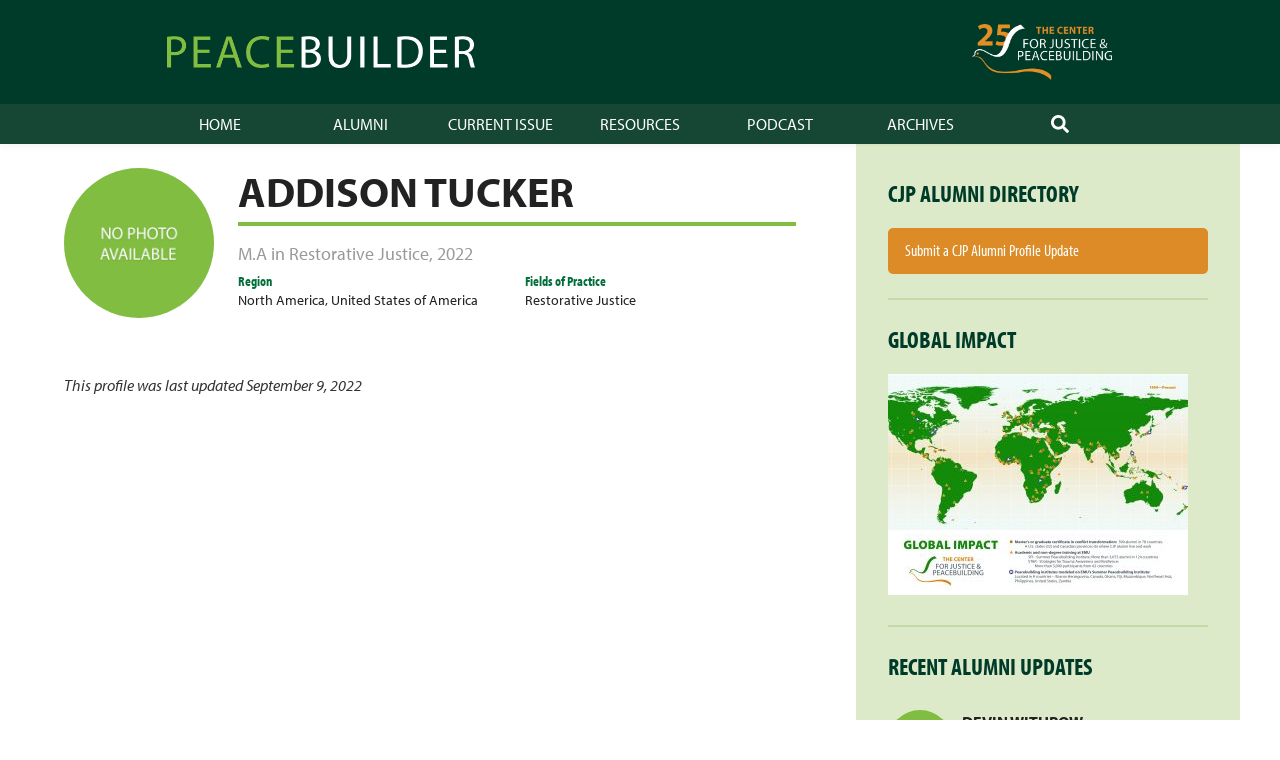

--- FILE ---
content_type: text/html; charset=UTF-8
request_url: https://emu.edu/now/peacebuilder/cjp-alumni/addison-tucker/
body_size: 36206
content:
<!doctype html>
<html lang="en-US">
<head>
	<meta charset="UTF-8">
	<meta name="viewport" content="width=device-width, initial-scale=1">
	<link rel="profile" href="https://gmpg.org/xfn/11">

	<title>Addison Tucker &#8211; Peacebuilder Online</title>
<meta name='robots' content='max-image-preview:large' />
<link rel='dns-prefetch' href='//use.typekit.net' />
<link rel="alternate" type="application/rss+xml" title="Peacebuilder Online &raquo; Feed" href="https://emu.edu/now/peacebuilder/feed/" />
<link rel="alternate" type="application/rss+xml" title="Peacebuilder Online &raquo; Comments Feed" href="https://emu.edu/now/peacebuilder/comments/feed/" />
<link rel="alternate" title="oEmbed (JSON)" type="application/json+oembed" href="https://emu.edu/now/peacebuilder/wp-json/oembed/1.0/embed?url=https%3A%2F%2Femu.edu%2Fnow%2Fpeacebuilder%2Fcjp-alumni%2Faddison-tucker%2F" />
<link rel="alternate" title="oEmbed (XML)" type="text/xml+oembed" href="https://emu.edu/now/peacebuilder/wp-json/oembed/1.0/embed?url=https%3A%2F%2Femu.edu%2Fnow%2Fpeacebuilder%2Fcjp-alumni%2Faddison-tucker%2F&#038;format=xml" />
<style id='wp-img-auto-sizes-contain-inline-css' type='text/css'>
img:is([sizes=auto i],[sizes^="auto," i]){contain-intrinsic-size:3000px 1500px}
/*# sourceURL=wp-img-auto-sizes-contain-inline-css */
</style>
<style id='wp-emoji-styles-inline-css' type='text/css'>

	img.wp-smiley, img.emoji {
		display: inline !important;
		border: none !important;
		box-shadow: none !important;
		height: 1em !important;
		width: 1em !important;
		margin: 0 0.07em !important;
		vertical-align: -0.1em !important;
		background: none !important;
		padding: 0 !important;
	}
/*# sourceURL=wp-emoji-styles-inline-css */
</style>
<style id='wp-block-library-inline-css' type='text/css'>
:root{--wp-block-synced-color:#7a00df;--wp-block-synced-color--rgb:122,0,223;--wp-bound-block-color:var(--wp-block-synced-color);--wp-editor-canvas-background:#ddd;--wp-admin-theme-color:#007cba;--wp-admin-theme-color--rgb:0,124,186;--wp-admin-theme-color-darker-10:#006ba1;--wp-admin-theme-color-darker-10--rgb:0,107,160.5;--wp-admin-theme-color-darker-20:#005a87;--wp-admin-theme-color-darker-20--rgb:0,90,135;--wp-admin-border-width-focus:2px}@media (min-resolution:192dpi){:root{--wp-admin-border-width-focus:1.5px}}.wp-element-button{cursor:pointer}:root .has-very-light-gray-background-color{background-color:#eee}:root .has-very-dark-gray-background-color{background-color:#313131}:root .has-very-light-gray-color{color:#eee}:root .has-very-dark-gray-color{color:#313131}:root .has-vivid-green-cyan-to-vivid-cyan-blue-gradient-background{background:linear-gradient(135deg,#00d084,#0693e3)}:root .has-purple-crush-gradient-background{background:linear-gradient(135deg,#34e2e4,#4721fb 50%,#ab1dfe)}:root .has-hazy-dawn-gradient-background{background:linear-gradient(135deg,#faaca8,#dad0ec)}:root .has-subdued-olive-gradient-background{background:linear-gradient(135deg,#fafae1,#67a671)}:root .has-atomic-cream-gradient-background{background:linear-gradient(135deg,#fdd79a,#004a59)}:root .has-nightshade-gradient-background{background:linear-gradient(135deg,#330968,#31cdcf)}:root .has-midnight-gradient-background{background:linear-gradient(135deg,#020381,#2874fc)}:root{--wp--preset--font-size--normal:16px;--wp--preset--font-size--huge:42px}.has-regular-font-size{font-size:1em}.has-larger-font-size{font-size:2.625em}.has-normal-font-size{font-size:var(--wp--preset--font-size--normal)}.has-huge-font-size{font-size:var(--wp--preset--font-size--huge)}.has-text-align-center{text-align:center}.has-text-align-left{text-align:left}.has-text-align-right{text-align:right}.has-fit-text{white-space:nowrap!important}#end-resizable-editor-section{display:none}.aligncenter{clear:both}.items-justified-left{justify-content:flex-start}.items-justified-center{justify-content:center}.items-justified-right{justify-content:flex-end}.items-justified-space-between{justify-content:space-between}.screen-reader-text{border:0;clip-path:inset(50%);height:1px;margin:-1px;overflow:hidden;padding:0;position:absolute;width:1px;word-wrap:normal!important}.screen-reader-text:focus{background-color:#ddd;clip-path:none;color:#444;display:block;font-size:1em;height:auto;left:5px;line-height:normal;padding:15px 23px 14px;text-decoration:none;top:5px;width:auto;z-index:100000}html :where(.has-border-color){border-style:solid}html :where([style*=border-top-color]){border-top-style:solid}html :where([style*=border-right-color]){border-right-style:solid}html :where([style*=border-bottom-color]){border-bottom-style:solid}html :where([style*=border-left-color]){border-left-style:solid}html :where([style*=border-width]){border-style:solid}html :where([style*=border-top-width]){border-top-style:solid}html :where([style*=border-right-width]){border-right-style:solid}html :where([style*=border-bottom-width]){border-bottom-style:solid}html :where([style*=border-left-width]){border-left-style:solid}html :where(img[class*=wp-image-]){height:auto;max-width:100%}:where(figure){margin:0 0 1em}html :where(.is-position-sticky){--wp-admin--admin-bar--position-offset:var(--wp-admin--admin-bar--height,0px)}@media screen and (max-width:600px){html :where(.is-position-sticky){--wp-admin--admin-bar--position-offset:0px}}

/*# sourceURL=wp-block-library-inline-css */
</style><style id='global-styles-inline-css' type='text/css'>
:root{--wp--preset--aspect-ratio--square: 1;--wp--preset--aspect-ratio--4-3: 4/3;--wp--preset--aspect-ratio--3-4: 3/4;--wp--preset--aspect-ratio--3-2: 3/2;--wp--preset--aspect-ratio--2-3: 2/3;--wp--preset--aspect-ratio--16-9: 16/9;--wp--preset--aspect-ratio--9-16: 9/16;--wp--preset--gradient--vivid-cyan-blue-to-vivid-purple: linear-gradient(135deg,rgb(6,147,227) 0%,rgb(155,81,224) 100%);--wp--preset--gradient--light-green-cyan-to-vivid-green-cyan: linear-gradient(135deg,rgb(122,220,180) 0%,rgb(0,208,130) 100%);--wp--preset--gradient--luminous-vivid-amber-to-luminous-vivid-orange: linear-gradient(135deg,rgb(252,185,0) 0%,rgb(255,105,0) 100%);--wp--preset--gradient--luminous-vivid-orange-to-vivid-red: linear-gradient(135deg,rgb(255,105,0) 0%,rgb(207,46,46) 100%);--wp--preset--gradient--very-light-gray-to-cyan-bluish-gray: linear-gradient(135deg,rgb(238,238,238) 0%,rgb(169,184,195) 100%);--wp--preset--gradient--cool-to-warm-spectrum: linear-gradient(135deg,rgb(74,234,220) 0%,rgb(151,120,209) 20%,rgb(207,42,186) 40%,rgb(238,44,130) 60%,rgb(251,105,98) 80%,rgb(254,248,76) 100%);--wp--preset--gradient--blush-light-purple: linear-gradient(135deg,rgb(255,206,236) 0%,rgb(152,150,240) 100%);--wp--preset--gradient--blush-bordeaux: linear-gradient(135deg,rgb(254,205,165) 0%,rgb(254,45,45) 50%,rgb(107,0,62) 100%);--wp--preset--gradient--luminous-dusk: linear-gradient(135deg,rgb(255,203,112) 0%,rgb(199,81,192) 50%,rgb(65,88,208) 100%);--wp--preset--gradient--pale-ocean: linear-gradient(135deg,rgb(255,245,203) 0%,rgb(182,227,212) 50%,rgb(51,167,181) 100%);--wp--preset--gradient--electric-grass: linear-gradient(135deg,rgb(202,248,128) 0%,rgb(113,206,126) 100%);--wp--preset--gradient--midnight: linear-gradient(135deg,rgb(2,3,129) 0%,rgb(40,116,252) 100%);--wp--preset--font-size--small: 13px;--wp--preset--font-size--medium: 20px;--wp--preset--font-size--large: 20px;--wp--preset--font-size--x-large: 42px;--wp--preset--font-size--regular: 16px;--wp--preset--spacing--20: 0.44rem;--wp--preset--spacing--30: 0.67rem;--wp--preset--spacing--40: 1rem;--wp--preset--spacing--50: 1.5rem;--wp--preset--spacing--60: 2.25rem;--wp--preset--spacing--70: 3.38rem;--wp--preset--spacing--80: 5.06rem;--wp--preset--shadow--natural: 6px 6px 9px rgba(0, 0, 0, 0.2);--wp--preset--shadow--deep: 12px 12px 50px rgba(0, 0, 0, 0.4);--wp--preset--shadow--sharp: 6px 6px 0px rgba(0, 0, 0, 0.2);--wp--preset--shadow--outlined: 6px 6px 0px -3px rgb(255, 255, 255), 6px 6px rgb(0, 0, 0);--wp--preset--shadow--crisp: 6px 6px 0px rgb(0, 0, 0);}:where(.is-layout-flex){gap: 0.5em;}:where(.is-layout-grid){gap: 0.5em;}body .is-layout-flex{display: flex;}.is-layout-flex{flex-wrap: wrap;align-items: center;}.is-layout-flex > :is(*, div){margin: 0;}body .is-layout-grid{display: grid;}.is-layout-grid > :is(*, div){margin: 0;}:where(.wp-block-columns.is-layout-flex){gap: 2em;}:where(.wp-block-columns.is-layout-grid){gap: 2em;}:where(.wp-block-post-template.is-layout-flex){gap: 1.25em;}:where(.wp-block-post-template.is-layout-grid){gap: 1.25em;}.has-vivid-cyan-blue-to-vivid-purple-gradient-background{background: var(--wp--preset--gradient--vivid-cyan-blue-to-vivid-purple) !important;}.has-light-green-cyan-to-vivid-green-cyan-gradient-background{background: var(--wp--preset--gradient--light-green-cyan-to-vivid-green-cyan) !important;}.has-luminous-vivid-amber-to-luminous-vivid-orange-gradient-background{background: var(--wp--preset--gradient--luminous-vivid-amber-to-luminous-vivid-orange) !important;}.has-luminous-vivid-orange-to-vivid-red-gradient-background{background: var(--wp--preset--gradient--luminous-vivid-orange-to-vivid-red) !important;}.has-very-light-gray-to-cyan-bluish-gray-gradient-background{background: var(--wp--preset--gradient--very-light-gray-to-cyan-bluish-gray) !important;}.has-cool-to-warm-spectrum-gradient-background{background: var(--wp--preset--gradient--cool-to-warm-spectrum) !important;}.has-blush-light-purple-gradient-background{background: var(--wp--preset--gradient--blush-light-purple) !important;}.has-blush-bordeaux-gradient-background{background: var(--wp--preset--gradient--blush-bordeaux) !important;}.has-luminous-dusk-gradient-background{background: var(--wp--preset--gradient--luminous-dusk) !important;}.has-pale-ocean-gradient-background{background: var(--wp--preset--gradient--pale-ocean) !important;}.has-electric-grass-gradient-background{background: var(--wp--preset--gradient--electric-grass) !important;}.has-midnight-gradient-background{background: var(--wp--preset--gradient--midnight) !important;}.has-small-font-size{font-size: var(--wp--preset--font-size--small) !important;}.has-medium-font-size{font-size: var(--wp--preset--font-size--medium) !important;}.has-large-font-size{font-size: var(--wp--preset--font-size--large) !important;}.has-x-large-font-size{font-size: var(--wp--preset--font-size--x-large) !important;}
/*# sourceURL=global-styles-inline-css */
</style>

<style id='classic-theme-styles-inline-css' type='text/css'>
/*! This file is auto-generated */
.wp-block-button__link{color:#fff;background-color:#32373c;border-radius:9999px;box-shadow:none;text-decoration:none;padding:calc(.667em + 2px) calc(1.333em + 2px);font-size:1.125em}.wp-block-file__button{background:#32373c;color:#fff;text-decoration:none}
/*# sourceURL=/wp-includes/css/classic-themes.min.css */
</style>
<link rel='stylesheet' id='emu-footer-css' href='https://emu.edu/now/peacebuilder/wp-content/plugins/emu-footer/public/css/emu-footer-public.css?ver=1.0.0' type='text/css' media='all' />
<link rel='stylesheet' id='peacebuilder-online-adobe-fonts-css' href='https://use.typekit.net/cgm3wrb.css?ver=6.9' type='text/css' media='all' />
<link rel='stylesheet' id='peacebuilder-online-style-css' href='https://emu.edu/now/peacebuilder/wp-content/themes/peacebuilder-online/style.css?ver=20191101002' type='text/css' media='all' />
<link rel="https://api.w.org/" href="https://emu.edu/now/peacebuilder/wp-json/" /><link rel="alternate" title="JSON" type="application/json" href="https://emu.edu/now/peacebuilder/wp-json/wp/v2/cjp_alumni/10008" /><link rel="EditURI" type="application/rsd+xml" title="RSD" href="https://emu.edu/now/peacebuilder/xmlrpc.php?rsd" />
<link rel="canonical" href="https://emu.edu/now/peacebuilder/cjp-alumni/addison-tucker/" />
<link rel='shortlink' href='https://emu.edu/now/peacebuilder/?p=10008' />
</head>

<body class="wp-singular cjp_alumni-template-default single single-cjp_alumni postid-10008 wp-embed-responsive wp-theme-peacebuilder-online singular">
<div id="page" class="site">
	<a class="skip-link screen-reader-text" href="#content">Skip to content</a>

	<header id="masthead" class="site-header">
        <div class="site-header-inner">

            <div class="site-branding">
                <a class="site-title" href="https://emu.edu/now/peacebuilder/" rel="home"><span class="screen-reader-text">Peacebuilder Online</span></a>
                            </div><!-- .site-branding -->

            <a href="https://emu.edu/cjp/" class="cjp-logo" alt="Center for Justice and Peacebuilding logo"></a>

        </div><!-- .site-header-inner -->

                <nav id="site-navigation" class="main-navigation">
            <button class="menu-toggle" aria-controls="primary-menu" aria-expanded="false">
		<span class="menu-toggle-bar" aria-hidden="true"></span>
		<span class="menu-toggle-bar" aria-hidden="true"></span>
		<span class="menu-toggle-bar" aria-hidden="true"></span>
		<span class="screen-reader-text">Menu</span>
	    </button>
            <div class="menu-main-nav-container"><ul id="primary-menu" class="menu"><li id="menu-item-7713" class="menu-item menu-item-type-custom menu-item-object-custom menu-item-7713"><a href="/now/peacebuilder/" title="Peacebuilder Home">Home</a></li>
<li id="menu-item-9357" class="menu-item menu-item-type-custom menu-item-object-custom menu-item-9357"><a href="/now/peacebuilder/cjp-alumni/" title="CJP Alumni Directory">Alumni</a></li>
<li id="menu-item-6190" class="menu-item menu-item-type-custom menu-item-object-custom menu-item-6190"><a href="/now/peacebuilder/issues/2019-20/">Current Issue</a></li>
<li id="menu-item-9358" class="menu-item menu-item-type-custom menu-item-object-custom menu-item-9358"><a href="/now/peacebuilder/category/resources/">Resources</a></li>
<li id="menu-item-9389" class="menu-item menu-item-type-custom menu-item-object-custom menu-item-9389"><a href="https://emu.edu/now/peacebuilder/podcast/">Podcast</a></li>
<li id="menu-item-2916" class="menu-item menu-item-type-post_type menu-item-object-page menu-item-2916"><a href="https://emu.edu/now/peacebuilder/archives/">Archives</a></li>
<li class="menu-item menu-item-search"><a href="https://emu.edu/now/peacebuilder/?s="><span class="screen-reader-text">Search</span><svg class="svg-icon" width="18" height="18" aria-hidden="true" role="img" focusable="false" xmlns="http://www.w3.org/2000/svg" viewBox="0 0 512 512"><path d="M505 442.7L405.3 343c-4.5-4.5-10.6-7-17-7H372c27.6-35.3 44-79.7 44-128C416 93.1 322.9 0 208 0S0 93.1 0 208s93.1 208 208 208c48.3 0 92.7-16.4 128-44v16.3c0 6.4 2.5 12.5 7 17l99.7 99.7c9.4 9.4 24.6 9.4 33.9 0l28.3-28.3c9.4-9.4 9.4-24.6.1-34zM208 336c-70.7 0-128-57.2-128-128 0-70.7 57.2-128 128-128 70.7 0 128 57.2 128 128 0 70.7-57.2 128-128 128z" /></svg></a></li></ul></div>        </nav><!-- #site-navigation -->
        
	</header><!-- #masthead -->

	<div id="content" class="site-content">

	<div id="primary" class="content-area">
		<main id="main" class="site-main">

		
<article id="post-10008" class="clear post-10008 cjp_alumni type-cjp_alumni status-publish hentry regions-north-america regions-usa fields-of-practice-restorative-justice-3 degree-ma_rj grad-year-1683">

    <div class="cjp_alumni-card">

        <div class="entry-media post-thumbnail cjp_alumni-card-image"><img src="https://emu.edu/now/peacebuilder/wp-content/themes/peacebuilder-online/images/no-photo-available-green-alt.jpg" alt="No photo available" /></div><!-- .entry-media -->
        <div class="cjp_alumni-card-body">
            <header class="cjp_alumni-card-header">
                <h1 class="entry-title">Addison Tucker</h1>            </header><!-- .entry-header -->

            <div class="cjp_alumni-card-content">
                <h3 class="cjp_alumni-grad-details"><a href="https://emu.edu/now/peacebuilder/cjp-alumni/?degree=ma_rj">M.A in Restorative Justice</a>, <a href="https://emu.edu/now/peacebuilder/cjp-alumni/?grad-year=2022">2022</a></h3><!-- .cjp_alumni-grad-details -->                        <section class="cjp_alumni-taxonomy">
                    <span>
                <h5 class="cjp_alumni-taxonomy-heading">Region</h5> 
                <p><a href="https://emu.edu/now/peacebuilder/cjp-alumni/?regions=north-america">North America</a>, <a href="https://emu.edu/now/peacebuilder/cjp-alumni/?regions=usa">United States of America</a></p> 
            </span>
                            <span>
                <h5 class="cjp_alumni-taxonomy-heading">Fields of Practice</h5> 
                <p><a href="https://emu.edu/now/peacebuilder/cjp-alumni/?fields-of-practice=restorative-justice-3">Restorative Justice</a></p> 
            </span>
                </section><!-- .cjp_alumni-taxonomy -->
                        		<ul class="cjp_alumni-social-meta">
       		</ul><!-- .cjp_alumni-social-meta -->
                    </div>
        </div>
    </div><!-- .cjp_alumni-card -->

	<div class="entry-content">
		
        <div class="last-updated">
            This profile was last updated September 9, 2022        </div>
	</div><!-- .entry-content -->

    <footer class="entry-footer">
            </footer><!-- .entry-footer -->

    </article><!-- #post-10008 -->

		</main><!-- #main -->
	</div><!-- #primary -->


<aside id="secondary" class="widget-area">
	<section id="custom_html-2" class="widget_text widget widget_custom_html"><h2 class="widget-title">CJP Alumni Directory</h2><div class="textwidget custom-html-widget"><div class="wp-block-button"><a class="wp-block-button__link d-block" href="https://emu.forms-db.com/view.php?id=105894" target="_blank">Submit a CJP Alumni Profile Update</a></div></div></section><section id="media_image-2" class="widget widget_media_image"><h2 class="widget-title">Global Impact</h2><a href="https://emu.edu/now/peacebuilder/wp-content/uploads/sites/51/2019/11/world-map-08.jpg"><img width="300" height="221" src="https://emu.edu/now/peacebuilder/wp-content/uploads/sites/51/2019/11/world-map-08-300x221.jpg" class="image wp-image-9425  attachment-medium size-medium" alt="" style="max-width: 100%; height: auto;" decoding="async" loading="lazy" srcset="https://emu.edu/now/peacebuilder/wp-content/uploads/sites/51/2019/11/world-map-08-300x221.jpg 300w, https://emu.edu/now/peacebuilder/wp-content/uploads/sites/51/2019/11/world-map-08-768x565.jpg 768w, https://emu.edu/now/peacebuilder/wp-content/uploads/sites/51/2019/11/world-map-08-1024x754.jpg 1024w" sizes="auto, (max-width: 300px) 100vw, 300px" /></a></section><section id="peacebuilder-online-recent-items-4" class="widget recent-items"><h2 id="recent-alumni-updates" class="widgettitle widget-title">Recent Alumni Updates</h2>			<article class="hentry entry recent-items-widget-item cjp_alumni first recent-items-widget-item-with-excerpt">
			<div class="entry-media post-thumbnail "><img src="https://emu.edu/now/peacebuilder/wp-content/themes/peacebuilder-online/images/no-photo-available-green-alt.jpg" alt="No photo available" /></div><!-- .entry-media -->            <div class="entry-container">
                <header class="entry-header">
                    <h4 class="entry-title"><a href="https://emu.edu/now/peacebuilder/cjp-alumni/devin-withrow/" rel="bookmark">Devin Withrow</a></h4>                </header><!-- .entry-header -->
                                    <div class="entry-summary">
                    <p> <a href="https://emu.edu/now/peacebuilder/cjp-alumni/devin-withrow/" target="_self" class="more-link">Read more <span class="screen-reader-text">about Devin Withrow</span></a></p>                    </div><!-- .entry-summary -->
			                    </div><!-- .entry-container -->	
			</article><!-- .recent-items-widget-item -->
					<article class="hentry entry recent-items-widget-item cjp_alumni recent-items-widget-item-with-excerpt">
			<div class="entry-media post-thumbnail "><img src="https://emu.edu/now/peacebuilder/wp-content/themes/peacebuilder-online/images/no-photo-available-green-alt.jpg" alt="No photo available" /></div><!-- .entry-media -->            <div class="entry-container">
                <header class="entry-header">
                    <h4 class="entry-title"><a href="https://emu.edu/now/peacebuilder/cjp-alumni/tyler-carnahan/" rel="bookmark">Tyler Carnahan</a></h4>                </header><!-- .entry-header -->
                                    <div class="entry-summary">
                    <p> <a href="https://emu.edu/now/peacebuilder/cjp-alumni/tyler-carnahan/" target="_self" class="more-link">Read more <span class="screen-reader-text">about Tyler Carnahan</span></a></p>                    </div><!-- .entry-summary -->
			                    </div><!-- .entry-container -->	
			</article><!-- .recent-items-widget-item -->
					<article class="hentry entry recent-items-widget-item cjp_alumni recent-items-widget-item-with-excerpt">
			<div class="entry-media post-thumbnail "><img width="300" height="200" src="https://emu-wordpress-multisite-instance-uploads.s3.amazonaws.com/wp-content/uploads/sites/51/2026/01/08160858/20240530-Getachew-Temare-001-1-300x200.jpg" class="attachment-medium size-medium wp-post-image" alt="" decoding="async" loading="lazy" srcset="https://emu-wordpress-multisite-instance-uploads.s3.amazonaws.com/wp-content/uploads/sites/51/2026/01/08160858/20240530-Getachew-Temare-001-1-300x200.jpg 300w, https://emu-wordpress-multisite-instance-uploads.s3.amazonaws.com/wp-content/uploads/sites/51/2026/01/08160858/20240530-Getachew-Temare-001-1-1024x683.jpg 1024w, https://emu-wordpress-multisite-instance-uploads.s3.amazonaws.com/wp-content/uploads/sites/51/2026/01/08160858/20240530-Getachew-Temare-001-1-768x512.jpg 768w, https://emu-wordpress-multisite-instance-uploads.s3.amazonaws.com/wp-content/uploads/sites/51/2026/01/08160858/20240530-Getachew-Temare-001-1-1536x1024.jpg 1536w, https://emu-wordpress-multisite-instance-uploads.s3.amazonaws.com/wp-content/uploads/sites/51/2026/01/08160858/20240530-Getachew-Temare-001-1-2048x1365.jpg 2048w" sizes="auto, (max-width: 300px) 100vw, 300px" /></div><!-- .entry-media -->            <div class="entry-container">
                <header class="entry-header">
                    <h4 class="entry-title"><a href="https://emu.edu/now/peacebuilder/cjp-alumni/getachew-temare/" rel="bookmark">Getachew Temare</a></h4>                </header><!-- .entry-header -->
                                    <div class="entry-summary">
                    <p> <a href="https://emu.edu/now/peacebuilder/cjp-alumni/getachew-temare/" target="_self" class="more-link">Read more <span class="screen-reader-text">about Getachew Temare</span></a></p>                    </div><!-- .entry-summary -->
			                    </div><!-- .entry-container -->	
			</article><!-- .recent-items-widget-item -->
		</section></aside><!-- #secondary -->

	</div><!-- #content -->

	<footer id="colophon" class="site-footer">
        <a id="back-to-top" class="back-to-top" href="#page"><svg class="svg-icon" width="18" height="18" aria-hidden="true" role="img" focusable="false" xmlns="http://www.w3.org/2000/svg" viewBox="0 0 448 512"><path d="M240.971 130.524l194.343 194.343c9.373 9.373 9.373 24.569 0 33.941l-22.667 22.667c-9.357 9.357-24.522 9.375-33.901.04L224 227.495 69.255 381.516c-9.379 9.335-24.544 9.317-33.901-.04l-22.667-22.667c-9.373-9.373-9.373-24.569 0-33.941L207.03 130.525c9.372-9.373 24.568-9.373 33.941-.001z" /></svg><span>Back to Top</span></a>

        <div class="container">

            <div class="site-footer-inner">


	    <div class="site-branding">
		<a class="site-title" href="https://emu.edu/now/peacebuilder/" rel="home"><span class="screen-reader-text">Peacebuilder Online</span></a>
			    </div><!-- .site-branding -->


                
                        <nav aria-label="Social links" class="social-nav-menu footer-social-wrapper">

                            <ul class="social-menu footer-social social-icons">

                                <li id="menu-item-9353" class="menu-item menu-item-type-custom menu-item-object-custom menu-item-9353"><a href="https://twitter.com/cjp_emu"><span class="screen-reader-text">Twitter</span><svg class="svg-icon" width="24" height="24" aria-hidden="true" role="img" focusable="false" xmlns="http://www.w3.org/2000/svg" viewBox="0 0 512 512"><path d="M459.37 151.716c.325 4.548.325 9.097.325 13.645 0 138.72-105.583 298.558-298.558 298.558-59.452 0-114.68-17.219-161.137-47.106 8.447.974 16.568 1.299 25.34 1.299 49.055 0 94.213-16.568 130.274-44.832-46.132-.975-84.792-31.188-98.112-72.772 6.498.974 12.995 1.624 19.818 1.624 9.421 0 18.843-1.3 27.614-3.573-48.081-9.747-84.143-51.98-84.143-102.985v-1.299c13.969 7.797 30.214 12.67 47.431 13.319-28.264-18.843-46.781-51.005-46.781-87.391 0-19.492 5.197-37.36 14.294-52.954 51.655 63.675 129.3 105.258 216.365 109.807-1.624-7.797-2.599-15.918-2.599-24.04 0-57.828 46.782-104.934 104.934-104.934 30.213 0 57.502 12.67 76.67 33.137 23.715-4.548 46.456-13.32 66.599-25.34-7.798 24.366-24.366 44.833-46.132 57.827 21.117-2.273 41.584-8.122 60.426-16.243-14.292 20.791-32.161 39.308-52.628 54.253z" /></svg></a></li>
<li id="menu-item-9354" class="menu-item menu-item-type-custom menu-item-object-custom menu-item-9354"><a href="https://www.facebook.com/center.for.justice.and.peacebuilding/"><span class="screen-reader-text">Facebook</span><svg class="svg-icon" width="24" height="24" aria-hidden="true" role="img" focusable="false" xmlns="http://www.w3.org/2000/svg" viewBox="0 0 320 512"><path d="M279.14 288l14.22-92.66h-88.91v-60.13c0-25.35 12.42-50.06 52.24-50.06h40.42V6.26S260.43 0 225.36 0c-73.22 0-121.08 44.38-121.08 124.72v70.62H22.89V288h81.39v224h100.17V288z" /></svg></a></li>
<li id="menu-item-9355" class="menu-item menu-item-type-custom menu-item-object-custom menu-item-9355"><a href="https://www.linkedin.com/edu/school?id=19572&#038;trk=tyah&#038;trkInfo=clickedVertical%3Aschool%2CclickedEntityId%3A19572%2Cidx%3A4-1-8%2CtarId%3A1469217381891%2Ctas%3Aeastern%20menno"><span class="screen-reader-text">LinkedIn</span><svg class="svg-icon" width="24" height="24" aria-hidden="true" role="img" focusable="false" xmlns="http://www.w3.org/2000/svg" viewBox="0 0 448 512"><path d="M416 32H31.9C14.3 32 0 46.5 0 64.3v383.4C0 465.5 14.3 480 31.9 480H416c17.6 0 32-14.5 32-32.3V64.3c0-17.8-14.4-32.3-32-32.3zM135.4 416H69V202.2h66.5V416zm-33.2-243c-21.3 0-38.5-17.3-38.5-38.5S80.9 96 102.2 96c21.2 0 38.5 17.3 38.5 38.5 0 21.3-17.2 38.5-38.5 38.5zm282.1 243h-66.4V312c0-24.8-.5-56.7-34.5-56.7-34.6 0-39.9 27-39.9 54.9V416h-66.4V202.2h63.7v29.2h.9c8.9-16.8 30.6-34.5 62.9-34.5 67.2 0 79.7 44.3 79.7 101.9V416z" /></svg></a></li>
<li id="menu-item-9356" class="menu-item menu-item-type-custom menu-item-object-custom menu-item-9356"><a href="https://www.instagram.com/cjpview/"><span class="screen-reader-text">Instagram</span><svg class="svg-icon" width="24" height="24" aria-hidden="true" role="img" focusable="false" xmlns="http://www.w3.org/2000/svg" viewBox="0 0 448 512"><path d="M224.1 141c-63.6 0-114.9 51.3-114.9 114.9s51.3 114.9 114.9 114.9S339 319.5 339 255.9 287.7 141 224.1 141zm0 189.6c-41.1 0-74.7-33.5-74.7-74.7s33.5-74.7 74.7-74.7 74.7 33.5 74.7 74.7-33.6 74.7-74.7 74.7zm146.4-194.3c0 14.9-12 26.8-26.8 26.8-14.9 0-26.8-12-26.8-26.8s12-26.8 26.8-26.8 26.8 12 26.8 26.8zm76.1 27.2c-1.7-35.9-9.9-67.7-36.2-93.9-26.2-26.2-58-34.4-93.9-36.2-37-2.1-147.9-2.1-184.9 0-35.8 1.7-67.6 9.9-93.9 36.1s-34.4 58-36.2 93.9c-2.1 37-2.1 147.9 0 184.9 1.7 35.9 9.9 67.7 36.2 93.9s58 34.4 93.9 36.2c37 2.1 147.9 2.1 184.9 0 35.9-1.7 67.7-9.9 93.9-36.2 26.2-26.2 34.4-58 36.2-93.9 2.1-37 2.1-147.8 0-184.8zM398.8 388c-7.8 19.6-22.9 34.7-42.6 42.6-29.5 11.7-99.5 9-132.1 9s-102.7 2.6-132.1-9c-19.6-7.8-34.7-22.9-42.6-42.6-11.7-29.5-9-99.5-9-132.1s-2.6-102.7 9-132.1c7.8-19.6 22.9-34.7 42.6-42.6 29.5-11.7 99.5-9 132.1-9s102.7-2.6 132.1 9c19.6 7.8 34.7 22.9 42.6 42.6 11.7 29.5 9 99.5 9 132.1s2.7 102.7-9 132.1z" /></svg></a></li>

                            </ul><!-- .footer-social -->

                        </nav><!-- .footer-social-wrapper -->

                                </div><!-- .site-footer-inner -->

            <nav class="footer-navigation" aria-label="Footer Menu">
                <div class="menu-main-nav-container"><ul id="footer-menu" class="footer-menu"><li class="menu-item menu-item-type-custom menu-item-object-custom menu-item-7713"><a href="/now/peacebuilder/" title="Peacebuilder Home">Home</a></li>
<li class="menu-item menu-item-type-custom menu-item-object-custom menu-item-9357"><a href="/now/peacebuilder/cjp-alumni/" title="CJP Alumni Directory">Alumni</a></li>
<li class="menu-item menu-item-type-custom menu-item-object-custom menu-item-6190"><a href="/now/peacebuilder/issues/2019-20/">Current Issue</a></li>
<li class="menu-item menu-item-type-custom menu-item-object-custom menu-item-9358"><a href="/now/peacebuilder/category/resources/">Resources</a></li>
<li class="menu-item menu-item-type-custom menu-item-object-custom menu-item-9389"><a href="https://emu.edu/now/peacebuilder/podcast/">Podcast</a></li>
<li class="menu-item menu-item-type-post_type menu-item-object-page menu-item-2916"><a href="https://emu.edu/now/peacebuilder/archives/">Archives</a></li>
<li class="menu-item menu-item-search"><a href="https://emu.edu/now/peacebuilder/?s="><span class="screen-reader-text">Search</span><svg class="svg-icon" width="18" height="18" aria-hidden="true" role="img" focusable="false" xmlns="http://www.w3.org/2000/svg" viewBox="0 0 512 512"><path d="M505 442.7L405.3 343c-4.5-4.5-10.6-7-17-7H372c27.6-35.3 44-79.7 44-128C416 93.1 322.9 0 208 0S0 93.1 0 208s93.1 208 208 208c48.3 0 92.7-16.4 128-44v16.3c0 6.4 2.5 12.5 7 17l99.7 99.7c9.4 9.4 24.6 9.4 33.9 0l28.3-28.3c9.4-9.4 9.4-24.6.1-34zM208 336c-70.7 0-128-57.2-128-128 0-70.7 57.2-128 128-128 70.7 0 128 57.2 128 128 0 70.7-57.2 128-128 128z" /></svg></a></li></ul></div>            </nav><!-- .footer-navigation -->


        </div><!-- .container -->

        <div class="emu-footer">
    <div class="container">

        <div class="emu-footer-branding">

            <a class="emu-footer-logo" href="https://emu.edu/" alt="Eastern Mennonite University"></a>

            <address class="emu-footer-address vcard">
                &copy; 2006 - 2026 <span class="fn org">Eastern Mennonite University</span><br />
                <span class="adr"><span class="street-address">1200 Park Road</span>, <span class="locality">Harrisonburg</span>, <span class="region">Virginia</span> <span class="postal-code">22802</span></span> <br /> 
                Phone: <span class="tel">540-432-4490</span>
            </address><!-- .emu-footer-address -->

       </div><!-- .emu-footer-branding -->

        <ul class="emu-footer-nav">
            <li class="emu-footer-nav-item"><a title="Contact and Location" href="/contact/">CONTACT &amp; LOCATION</a></li>
            <li class="emu-footer-nav-item"><a title="Apply" href="/apply/">APPLY</a></li>
            <li class="emu-footer-nav-item"><a title="Jobs" href="/jobs/">JOBS AT EMU</a></li>
            <li class="emu-footer-nav-item"><a title="Safety and Security" href="/safety-and-security/">SAFETY &amp; SECURITY</a></li>
            <li class="emu-footer-nav-item"><a title="Title IX" href="/titleix/">TITLE IX: SEXUAL MISCONUDCT</a></li>
            <li class="emu-footer-nav-item"><a title="myEMU" href="https://my.emu.edu/ics">myEMU</a></li>
            <li class="emu-footer-nav-item"><a title="Privacy Policy" href="/policies/privacy.html">PRIVACY POLICY</a></li>
        </ul><!-- .emu-footer-nav -->

    </div><!-- .container -->
</div><!-- .emu-footer -->
    
	</footer><!-- #colophon -->
</div><!-- #page -->

<script type="speculationrules">
{"prefetch":[{"source":"document","where":{"and":[{"href_matches":"/now/peacebuilder/*"},{"not":{"href_matches":["/now/peacebuilder/wp-*.php","/now/peacebuilder/wp-admin/*","/now/peacebuilder/wp-content/uploads/sites/51/*","/now/peacebuilder/wp-content/*","/now/peacebuilder/wp-content/plugins/*","/now/peacebuilder/wp-content/themes/peacebuilder-online/*","/now/peacebuilder/*\\?(.+)"]}},{"not":{"selector_matches":"a[rel~=\"nofollow\"]"}},{"not":{"selector_matches":".no-prefetch, .no-prefetch a"}}]},"eagerness":"conservative"}]}
</script>
<script type="text/javascript" src="https://emu.edu/now/peacebuilder/wp-content/themes/peacebuilder-online/js/navigation.js?ver=20151215" id="peacebuilder-online-navigation-js"></script>
<script type="text/javascript" src="https://emu.edu/now/peacebuilder/wp-content/themes/peacebuilder-online/js/skip-link-focus-fix.js?ver=20151215" id="peacebuilder-online-skip-link-focus-fix-js"></script>
<script type="text/javascript" src="https://emu.edu/now/peacebuilder/wp-content/themes/peacebuilder-online/js/script.js?ver=20191113" id="peacebuilder-online-utility-scripts-js"></script>
<script id="wp-emoji-settings" type="application/json">
{"baseUrl":"https://s.w.org/images/core/emoji/17.0.2/72x72/","ext":".png","svgUrl":"https://s.w.org/images/core/emoji/17.0.2/svg/","svgExt":".svg","source":{"concatemoji":"https://emu.edu/now/peacebuilder/wp-includes/js/wp-emoji-release.min.js?ver=6.9"}}
</script>
<script type="module">
/* <![CDATA[ */
/*! This file is auto-generated */
const a=JSON.parse(document.getElementById("wp-emoji-settings").textContent),o=(window._wpemojiSettings=a,"wpEmojiSettingsSupports"),s=["flag","emoji"];function i(e){try{var t={supportTests:e,timestamp:(new Date).valueOf()};sessionStorage.setItem(o,JSON.stringify(t))}catch(e){}}function c(e,t,n){e.clearRect(0,0,e.canvas.width,e.canvas.height),e.fillText(t,0,0);t=new Uint32Array(e.getImageData(0,0,e.canvas.width,e.canvas.height).data);e.clearRect(0,0,e.canvas.width,e.canvas.height),e.fillText(n,0,0);const a=new Uint32Array(e.getImageData(0,0,e.canvas.width,e.canvas.height).data);return t.every((e,t)=>e===a[t])}function p(e,t){e.clearRect(0,0,e.canvas.width,e.canvas.height),e.fillText(t,0,0);var n=e.getImageData(16,16,1,1);for(let e=0;e<n.data.length;e++)if(0!==n.data[e])return!1;return!0}function u(e,t,n,a){switch(t){case"flag":return n(e,"\ud83c\udff3\ufe0f\u200d\u26a7\ufe0f","\ud83c\udff3\ufe0f\u200b\u26a7\ufe0f")?!1:!n(e,"\ud83c\udde8\ud83c\uddf6","\ud83c\udde8\u200b\ud83c\uddf6")&&!n(e,"\ud83c\udff4\udb40\udc67\udb40\udc62\udb40\udc65\udb40\udc6e\udb40\udc67\udb40\udc7f","\ud83c\udff4\u200b\udb40\udc67\u200b\udb40\udc62\u200b\udb40\udc65\u200b\udb40\udc6e\u200b\udb40\udc67\u200b\udb40\udc7f");case"emoji":return!a(e,"\ud83e\u1fac8")}return!1}function f(e,t,n,a){let r;const o=(r="undefined"!=typeof WorkerGlobalScope&&self instanceof WorkerGlobalScope?new OffscreenCanvas(300,150):document.createElement("canvas")).getContext("2d",{willReadFrequently:!0}),s=(o.textBaseline="top",o.font="600 32px Arial",{});return e.forEach(e=>{s[e]=t(o,e,n,a)}),s}function r(e){var t=document.createElement("script");t.src=e,t.defer=!0,document.head.appendChild(t)}a.supports={everything:!0,everythingExceptFlag:!0},new Promise(t=>{let n=function(){try{var e=JSON.parse(sessionStorage.getItem(o));if("object"==typeof e&&"number"==typeof e.timestamp&&(new Date).valueOf()<e.timestamp+604800&&"object"==typeof e.supportTests)return e.supportTests}catch(e){}return null}();if(!n){if("undefined"!=typeof Worker&&"undefined"!=typeof OffscreenCanvas&&"undefined"!=typeof URL&&URL.createObjectURL&&"undefined"!=typeof Blob)try{var e="postMessage("+f.toString()+"("+[JSON.stringify(s),u.toString(),c.toString(),p.toString()].join(",")+"));",a=new Blob([e],{type:"text/javascript"});const r=new Worker(URL.createObjectURL(a),{name:"wpTestEmojiSupports"});return void(r.onmessage=e=>{i(n=e.data),r.terminate(),t(n)})}catch(e){}i(n=f(s,u,c,p))}t(n)}).then(e=>{for(const n in e)a.supports[n]=e[n],a.supports.everything=a.supports.everything&&a.supports[n],"flag"!==n&&(a.supports.everythingExceptFlag=a.supports.everythingExceptFlag&&a.supports[n]);var t;a.supports.everythingExceptFlag=a.supports.everythingExceptFlag&&!a.supports.flag,a.supports.everything||((t=a.source||{}).concatemoji?r(t.concatemoji):t.wpemoji&&t.twemoji&&(r(t.twemoji),r(t.wpemoji)))});
//# sourceURL=https://emu.edu/now/peacebuilder/wp-includes/js/wp-emoji-loader.min.js
/* ]]> */
</script>

</body>
</html>
